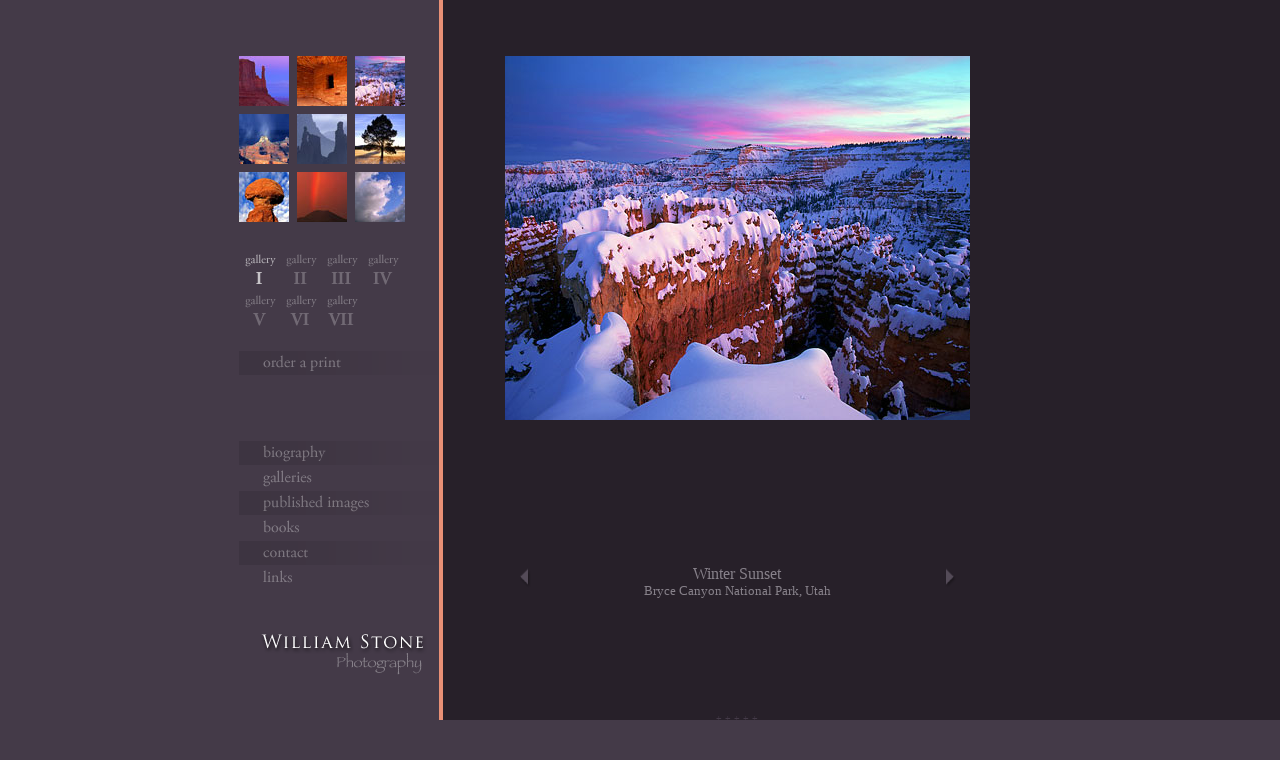

--- FILE ---
content_type: text/html
request_url: https://williamstonephotography.com/Pages/0200gallery0103.html
body_size: 1694
content:
<!DOCTYPE html PUBLIC "-//W3C//DTD XHTML 1.0 Transitional//EN" "http://www.w3.org/TR/xhtml1/DTD/xhtml1-transitional.dtd">

<html xmlns="http://www.w3.org/1999/xhtml">

	<head>
		<meta http-equiv="content-type" content="text/html;charset=utf-8" />
		<meta name="generator" content="Adobe GoLive" />
		<title>Gallery One: William Stone Photography</title>
		<link href="../Media/basic.css" rel="stylesheet" type="text/css" media="all" />
		<csscriptdict import="import">
			<script type="text/javascript" src="../Media/CSScriptLib.js"></script>
		</csscriptdict>
		<csactiondict>
			<script type="text/javascript"><!--
var preloadFlag = false;
function preloadImages() {
	if (document.images) {
		pre__0000biography02 = newImage('../Media/0000biography02.gif');
		pre__0000galleries02 = newImage('../Media/0000galleries02.gif');
		pre__0000books02 = newImage('../Media/0000books02.gif');
		pre__0000contact02 = newImage('../Media/0000contact02.gif');
		pre__0000links02 = newImage('../Media/0000links02.gif');
		pre__0000published02 = newImage('../Media/0000published02.gif');
		pre__0200leftarrow02 = newImage('../Media/0200leftarrow02.gif');
		pre__0200rightarrow02 = newImage('../Media/0200rightarrow02.gif');
		pre__0200gallery03b = newImage('../Media/0200gallery03b.gif');
		pre__0200gallery04b = newImage('../Media/0200gallery04b.gif');
		pre__0200gallery05b = newImage('../Media/0200gallery05b.gif');
		pre__0200gallery06b = newImage('../Media/0200gallery06b.gif');
		pre__0200gallery07b = newImage('../Media/0200gallery07b.gif');
		pre__0000orderform2 = newImage('../Media/0000orderform2.gif');
		preloadFlag = true;
	}
}

// --></script>
		</csactiondict>
	</head>

	<body onload="preloadImages();" background="../Media/0000bkgd.gif" bgcolor="#443a48" text="white" link="#ff9933" vlink="#d0d0c7" alink="#ff9933" leftmargin="0" marginheight="0" marginwidth="0" topmargin="0">
		<div align="center">
			<table border="0" cellspacing="0" cellpadding="0">
				<tr>
					<td width="50%"><img src="../Media/1pixel.gif" alt="" height="4" width="100%" border="0" /></td>
					<td width="200"></td>
					<td bgcolor="#e99076" width="2"><img src="../Media/1pixel.gif" alt="" height="40" width="2" border="0" /></td>
					<td bgcolor="#272029" width="25"><img src="../Media/1pixel.gif" alt="" height="4" width="25" border="0" /></td>
					<td bgcolor="#272029" width="538"><img src="../Media/1pixel.gif" alt="" height="4" width="538" border="0" /></td>
					<td bgcolor="#272029" width="35"><img src="../Media/1pixel.gif" alt="" height="4" width="35" border="0" /></td>
					<td bgcolor="#272029" width="50%"><img src="../Media/1pixel.gif" alt="" height="4" width="100%" border="0" /></td>
				</tr>
				<tr>
					<td width="200"></td>
					<td valign="top" width="200"><img src="../Media/1pixel.gif" alt="" height="8" width="25" border="0" /><br />
						<table width="166" border="0" cellspacing="0" cellpadding="0">
							<tr height="8">
								<td width="50" height="8"><img src="../Media/1pixel.gif" alt="" width="50" height="8" border="0" /></td>
								<td width="8" height="8"></td>
								<td width="50" height="8"><img src="../Media/1pixel.gif" alt="" width="50" height="8" border="0" /></td>
								<td width="8" height="8"></td>
								<td width="50" height="8"><img src="../Media/1pixel.gif" alt="" width="50" height="8" border="0" /></td>
							</tr>
							<tr height="50">
								<td width="50" height="50"><a href="0200galleries.html"><img src="../Media/0200gal0101th.jpg" alt="" width="50" height="50" border="0" /></a></td>
								<td width="8" height="50"><img src="../Media/1pixel.gif" alt="" width="8" height="50" border="0" /></td>
								<td width="50" height="50"><a href="0200gallery0102.html"><img src="../Media/0200gal0102th.jpg" alt="" width="50" height="50" border="0" /></a></td>
								<td width="8" height="50"><img src="../Media/1pixel.gif" alt="" width="8" height="50" border="0" /></td>
								<td width="50" height="50"><a href="0200gallery0103.html"><img src="../Media/0200gal0103th.jpg" alt="" width="50" height="50" border="0" /></a></td>
							</tr>
							<tr height="8">
								<td width="50" height="8"><img src="../Media/1pixel.gif" alt="" width="50" height="8" border="0" /></td>
								<td width="8" height="8"></td>
								<td width="50" height="8"><img src="../Media/1pixel.gif" alt="" width="50" height="8" border="0" /></td>
								<td width="8" height="8"></td>
								<td width="50" height="8"><img src="../Media/1pixel.gif" alt="" width="50" height="8" border="0" /></td>
							</tr>
							<tr>
								<td width="50"><a href="0200gallery0104.html"><img src="../Media/0200gal0104th.jpg" alt="" width="50" height="50" border="0" /></a></td>
								<td width="8"><img src="../Media/1pixel.gif" alt="" width="8" height="50" border="0" /></td>
								<td width="50"><a href="0200gallery0105.html"><img src="../Media/0200gal0105th.jpg" alt="" width="50" height="50" border="0" /></a></td>
								<td width="8"><img src="../Media/1pixel.gif" alt="" width="8" height="50" border="0" /></td>
								<td width="50"><a href="0200gallery0106.html"><img src="../Media/0200gal0106th.jpg" alt="" width="50" height="50" border="0" /></a></td>
							</tr>
							<tr height="8">
								<td width="50" height="8"></td>
								<td width="8" height="8"></td>
								<td width="50" height="8"></td>
								<td width="8" height="8"></td>
								<td width="50" height="8"></td>
							</tr>
							<tr>
								<td width="50"><a href="0200gallery0107.html"><img src="../Media/0200gal0107th.jpg" alt="" width="50" height="50" border="0" /></a></td>
								<td width="8"><img src="../Media/1pixel.gif" alt="" width="8" height="50" border="0" /></td>
								<td width="50"><a href="0200gallery0108.html"><img src="../Media/0200gal0108th.jpg" alt="" width="50" height="50" border="0" /></a></td>
								<td width="8"><img src="../Media/1pixel.gif" alt="" width="8" height="50" border="0" /></td>
								<td width="50"><a href="0200gallery0109.html"><img src="../Media/0200gal0109th.jpg" alt="" width="50" height="50" border="0" /></a></td>
							</tr>
						</table>
						<br />
						<table width="160" border="0" cellspacing="1" cellpadding="0">
							<tr height="8">
								<td width="40" height="8"><img src="../Media/1pixel.gif" alt="" width="40" height="8" border="0" /></td>
								<td width="40" height="8"></td>
								<td width="40" height="8"></td>
								<td width="40" height="8"></td>
							</tr>
							<tr height="40">
								<td width="40" height="40"><img src="../Media/0200gallery01b.gif" alt="" width="40" height="40" border="0" /></td>
								<td width="40" height="40"><a onmouseover="changeImages('_0200gallery02a','../Media/0200gallery02b.gif');return true" onmouseout="changeImages('_0200gallery02a','../Media/0200gallery02a.gif');return true" href="0200gallery0201.html"><img id="_0200gallery02a" src="../Media/0200gallery02a.gif" alt="" name="_0200gallery02a" width="40" height="40" border="0" /></a></td>
								<td width="40" height="40"><a onmouseover="changeImages('_0200gallery03a','../Media/0200gallery03b.gif');return true" onmouseout="changeImages('_0200gallery03a','../Media/0200gallery03a.gif');return true" href="0200gallery0301.html"><img id="_0200gallery03a" src="../Media/0200gallery03a.gif" alt="" name="_0200gallery03a" width="40" height="40" border="0" /></a></td>
								<td width="40" height="40"><a onmouseover="changeImages('_0200gallery04a','../Media/0200gallery04b.gif');return true" onmouseout="changeImages('_0200gallery04a','../Media/0200gallery04a.gif');return true" href="0200gallery0401.html"><img id="_0200gallery04a" src="../Media/0200gallery04a.gif" alt="" name="_0200gallery04a" width="40" height="40" border="0" /></a></td>
							</tr>
							<tr height="40">
								<td width="40" height="40"><a onmouseover="changeImages('_0200gallery05a','../Media/0200gallery05b.gif');return true" onmouseout="changeImages('_0200gallery05a','../Media/0200gallery05a.gif');return true" href="0200gallery0501.html"><img id="_0200gallery05a" src="../Media/0200gallery05a.gif" alt="" name="_0200gallery05a" width="40" height="40" border="0" /></a></td>
								<td width="40" height="40"><a onmouseover="changeImages('_0200gallery06a','../Media/0200gallery06b.gif');return true" onmouseout="changeImages('_0200gallery06a','../Media/0200gallery06a.gif');return true" href="0200gallery0601.html"><img id="_0200gallery06a" src="../Media/0200gallery06a.gif" alt="" name="_0200gallery06a" width="40" height="40" border="0" /></a></td>
								<td width="40" height="40"><a onmouseover="changeImages('_0200gallery07a','../Media/0200gallery07b.gif');return true" onmouseout="changeImages('_0200gallery07a','../Media/0200gallery07a.gif');return true" href="0200gallery0701.html"><img id="_0200gallery07a" src="../Media/0200gallery07a.gif" alt="" name="_0200gallery07a" width="40" height="40" border="0" /></a></td>
								<td width="40" height="40"></td>
							</tr>
						</table>
						<br />
						<a onmouseover="changeImages('_0000orderform','../Media/0000orderform2.gif');return true" onmouseout="changeImages('_0000orderform','../Media/0000orderform.gif');return true" href="0700orderform.html"><img id="_0000orderform" src="../Media/0000orderform.gif" alt="" name="_0000orderform" height="25" width="200" border="0" /></a><br />
						<img src="../Media/1pixel.gif" alt="" width="4" height="40" border="0" /></td>
					<td bgcolor="#e99076" width="2"><img src="../Media/1pixel.gif" alt="" height="200" width="2" border="0" /></td>
					<td valign="top" bgcolor="#272029" width="25"></td>
					<td rowspan="6" align="center" valign="top" bgcolor="#272029" width="538">
						<div align="center">
							<p><img src="../Media/0200gal0103.jpg" alt="" width="465" height="364" border="0" /></p>
						</div>
					</td>
					<td valign="top" bgcolor="#272029" width="35"></td>
					<td valign="top" bgcolor="#272029" width="25"></td>
				</tr>
				<tr height="25">
					<td width="200" height="25"></td>
					<td width="200" height="25"><img src="../Media/0000bkgd.gif" alt="" width="200" height="25" border="0" /></td>
					<td rowspan="8" bgcolor="#e99076" width="2"></td>
					<td valign="top" bgcolor="#272029" width="25"></td>
					<td valign="top" bgcolor="#272029" width="35"></td>
					<td valign="top" bgcolor="#272029" width="25"></td>
				</tr>
				<tr height="25">
					<td width="200" height="25"></td>
					<td width="200" height="25"><a onmouseover="changeImages('_0000biography01','../Media/0000biography02.gif');return true" onmouseout="changeImages('_0000biography01','../Media/0000biography01.gif');return true" href="0100biography.html"><img id="_0000biography01" src="../Media/0000biography01.gif" alt="" name="_0000biography01" width="200" height="25" border="0" /></a></td>
					<td valign="top" bgcolor="#272029" width="25"></td>
					<td valign="top" bgcolor="#272029" width="35"></td>
					<td valign="top" bgcolor="#272029" width="25"></td>
				</tr>
				<tr height="25">
					<td width="200" height="25"></td>
					<td width="200" height="25"><a onmouseover="changeImages('_0000galleries01','../Media/0000galleries02.gif');return true" onmouseout="changeImages('_0000galleries01','../Media/0000galleries01.gif');return true" href="0200galleries.html"><img id="_0000galleries01" src="../Media/0000galleries01.gif" alt="" name="_0000galleries01" width="200" height="25" border="0" /></a></td>
					<td valign="top" bgcolor="#272029" width="25"></td>
					<td valign="top" bgcolor="#272029" width="35"></td>
					<td valign="top" bgcolor="#272029" width="25"></td>
				</tr>
				<tr height="25">
					<td width="200" height="25"></td>
					<td width="200" height="25"><a onmouseover="changeImages('_0000published01','../Media/0000published02.gif');return true" onmouseout="changeImages('_0000published01','../Media/0000published01.gif');return true" href="0300published.html"><img id="_0000published01" src="../Media/0000published01.gif" alt="" name="_0000published01" width="200" height="25" border="0" /></a></td>
					<td valign="top" bgcolor="#272029" width="25"></td>
					<td valign="top" bgcolor="#272029" width="35"></td>
					<td valign="top" bgcolor="#272029" width="25"></td>
				</tr>
				<tr height="25">
					<td width="200" height="25"></td>
					<td width="200" height="25"><a onmouseover="changeImages('_0000books01','../Media/0000books02.gif');return true" onmouseout="changeImages('_0000books01','../Media/0000books01.gif');return true" href="0400books.html"><img id="_0000books01" src="../Media/0000books01.gif" alt="" name="_0000books01" width="200" height="25" border="0" /></a></td>
					<td valign="top" bgcolor="#272029" width="25"></td>
					<td valign="top" bgcolor="#272029" width="35"></td>
					<td valign="top" bgcolor="#272029" width="25"></td>
				</tr>
				<tr height="25">
					<td width="200" height="25"></td>
					<td width="200" height="25"><a onmouseover="changeImages('_0000contact01','../Media/0000contact02.gif');return true" onmouseout="changeImages('_0000contact01','../Media/0000contact01.gif');return true" href="0500contact.html"><img id="_0000contact01" src="../Media/0000contact01.gif" alt="" name="_0000contact01" width="200" height="25" border="0" /></a></td>
					<td valign="top" bgcolor="#272029" width="25"></td>
					<td rowspan="3" align="center" valign="top" bgcolor="#272029" width="538">
						<div align="center">
							<table width="450" border="0" cellspacing="0" cellpadding="0">
								<tr height="25">
									<td width="25" height="25"><img src="../Media/1pixel.gif" alt="" width="25" height="25" border="0" /></td>
									<td width="400" height="25"><img src="../Media/1pixel.gif" alt="" width="400" height="25" border="0" /></td>
									<td width="25" height="25"><img src="../Media/1pixel.gif" alt="" width="25" height="25" border="0" /></td>
								</tr>
								<tr>
									<td valign="top" width="25"><a onmouseover="changeImages('_0200leftarrow01','../Media/0200leftarrow02.gif');return true" onmouseout="changeImages('_0200leftarrow01','../Media/0200leftarrow01.gif');return true" href="0200gallery0102.html"><img id="_0200leftarrow01" src="../Media/0200leftarrow01.gif" alt="" name="_0200leftarrow01" width="25" height="25" border="0" /></a></td>
									<td valign="top" width="400">
										<div align="center">
											Winter Sunset<br />
											<font size="2">Bryce Canyon National Park, Utah</font></div>
									</td>
									<td valign="top" width="25"><a onmouseover="changeImages('_0200rightarrow01','../Media/0200rightarrow02.gif');return true" onmouseout="changeImages('_0200rightarrow01','../Media/0200rightarrow01.gif');return true" href="0200gallery0104.html"><img id="_0200rightarrow01" src="../Media/0200rightarrow01.gif" alt="" name="_0200rightarrow01" width="25" height="25" border="0" /></a></td>
								</tr>
							</table>
						</div>
					</td>
					<td valign="top" bgcolor="#272029" width="35"></td>
					<td valign="top" bgcolor="#272029" width="25"></td>
				</tr>
				<tr height="25">
					<td width="200" height="25"></td>
					<td width="200" height="25"><a onmouseover="changeImages('_0000links01','../Media/0000links02.gif');return true" onmouseout="changeImages('_0000links01','../Media/0000links01.gif');return true" href="0600links.html"><img id="_0000links01" src="../Media/0000links01.gif" alt="" name="_0000links01" width="200" height="25" border="0" /></a></td>
					<td valign="top" bgcolor="#272029" width="25"></td>
					<td valign="top" bgcolor="#272029" width="35"></td>
					<td valign="top" bgcolor="#272029" width="25"></td>
				</tr>
				<tr>
					<td width="200"></td>
					<td width="200"><img src="../Media/0000bkgd.gif" alt="" width="200" height="25" border="0" />
						<p><a href="../index.html"><img src="../Media/0000wmstonesmall.gif" alt="" width="200" height="50" border="0" /></a></p>
					</td>
					<td valign="top" bgcolor="#272029" width="25"></td>
					<td valign="top" bgcolor="#272029" width="35"></td>
					<td valign="top" bgcolor="#272029" width="25"></td>
				</tr>
				<tr>
					<td width="200"></td>
					<td width="200"></td>
					<td bgcolor="#e99076" width="2">
						<div align="center">
							<img src="../Media/1pixel.gif" alt="" width="4" height="50" border="0" /></div>
					</td>
					<td bgcolor="#272029" width="25"></td>
					<td align="center" bgcolor="#272029" width="538">
						<div align="center">
							<p><font size="1" color="#443a48">+ + + + + </font></p>
							<p><font size="1" color="#87818a">W I L L I A M</font><font color="#87818a"><img src="../Media/1pixel.gif" alt="" height="4" width="12" border="0" /></font><font size="1" color="#87818a">S T O N E</font><font color="#87818a"><img src="../Media/1pixel.gif" alt="" height="4" width="12" border="0" /></font><font size="1" color="#87818a">P H O T O G R A P H Y<br />
									<a href="0100biography.html">biography</a> | <a href="0200galleries.html">galleries</a> | <a href="0300published.html">published images</a> | <a href="0400books.html">books</a> | <a href="0500contact.html">contact</a> | <a href="0600links.html">links</a></font></p>
							<p><font size="1" color="#87818a">&#169 2018 William Stone, all rights reserved</font></p>
							<p><img src="../Media/1pixel.gif" alt="" height="200" width="4" border="0" /></p>
						</div>
					</td>
					<td bgcolor="#272029" width="35"></td>
					<td bgcolor="#272029" width="25"></td>
				</tr>
			</table>
		</div>
	</body>

</html>

--- FILE ---
content_type: text/css
request_url: https://williamstonephotography.com/Media/basic.css
body_size: 12
content:
body { color: #87818a; background-color: #443a48; }
p {}
td {}
a:link { color: #443a48 }
a:visited { color: #555 }
a:hover { color: #4b0082 }
a:active { color: #4b0082 }
.textclass { color: #100; font-size: 13px; font-family: Georgia, "Times New Roman", Times, serif; line-height: 22px; vertical-align: 0; margin: 0; }
.hometextclass { color: #99c; }
.booklistclass { color: #000; font-size: 10px; font-family: Verdana, Arial, Helvetica, sans-serif; font-weight: 600; line-height: 18px; }
.headlineclass { color: #000; font-size: 14px; font-family: Georgia, "Times New Roman", Times, serif; font-weight: bold; line-height: 20px; }
.justifiedclass { color: #000; font-size: 13px; line-height: 22px; text-align: justify; }


--- FILE ---
content_type: text/javascript
request_url: https://williamstonephotography.com/Media/CSScriptLib.js
body_size: 11
content:
/* -- Adobe GoLive JavaScript Library */function newImage(arg) {	if (document.images) {		rslt = new Image();		rslt.src = arg;		return rslt;	}}function changeImagesArray(array) {	if (preloadFlag == true) {		var d = document; var img;		for (var i=0; i<array.length; i+=2) {			img = null; var n = array[i];			if (d.images) {img = d.images[n];}			if (!img && d.getElementById) {img = d.getElementById(n);}			if (img) {img.src = array[i+1];}		}	}}function changeImages() {	changeImagesArray(changeImages.arguments);}